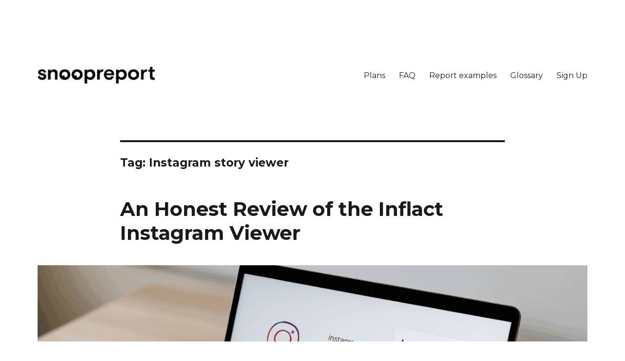

--- FILE ---
content_type: text/html; charset=UTF-8
request_url: https://blog.snoopreport.com/tag/instagram-story-viewer/
body_size: 15258
content:
<!DOCTYPE html>
<html lang="en-US" class="no-js">
<head>
	<meta charset="UTF-8">
	<meta name="viewport" content="width=device-width, initial-scale=1">
	<link rel="profile" href="http://gmpg.org/xfn/11">
		<script>(function(html){html.className = html.className.replace(/\bno-js\b/,'js')})(document.documentElement);</script>
<meta name='robots' content='noindex, follow' />
	<style>img:is([sizes="auto" i], [sizes^="auto," i]) { contain-intrinsic-size: 3000px 1500px }</style>
	
	<!-- This site is optimized with the Yoast SEO plugin v25.6 - https://yoast.com/wordpress/plugins/seo/ -->
	<title>Архивы Instagram story viewer - Instagram activity tracking news and statistics blog</title>
	<meta property="og:locale" content="en_US" />
	<meta property="og:type" content="article" />
	<meta property="og:title" content="Архивы Instagram story viewer - Instagram activity tracking news and statistics blog" />
	<meta property="og:url" content="https://blog.snoopreport.com/tag/instagram-story-viewer/" />
	<meta property="og:site_name" content="Instagram activity tracking news and statistics blog" />
	<meta name="twitter:card" content="summary_large_image" />
	<meta name="twitter:site" content="@snoopreport_com" />
	<script type="application/ld+json" class="yoast-schema-graph">{"@context":"https://schema.org","@graph":[{"@type":"CollectionPage","@id":"https://blog.snoopreport.com/tag/instagram-story-viewer/","url":"https://blog.snoopreport.com/tag/instagram-story-viewer/","name":"Архивы Instagram story viewer - Instagram activity tracking news and statistics blog","isPartOf":{"@id":"https://blog.snoopreport.com/#website"},"primaryImageOfPage":{"@id":"https://blog.snoopreport.com/tag/instagram-story-viewer/#primaryimage"},"image":{"@id":"https://blog.snoopreport.com/tag/instagram-story-viewer/#primaryimage"},"thumbnailUrl":"https://blog.snoopreport.com/wp-content/uploads/2025/12/header-1.png","breadcrumb":{"@id":"https://blog.snoopreport.com/tag/instagram-story-viewer/#breadcrumb"},"inLanguage":"en-US"},{"@type":"ImageObject","inLanguage":"en-US","@id":"https://blog.snoopreport.com/tag/instagram-story-viewer/#primaryimage","url":"https://blog.snoopreport.com/wp-content/uploads/2025/12/header-1.png","contentUrl":"https://blog.snoopreport.com/wp-content/uploads/2025/12/header-1.png","width":1536,"height":1024,"caption":"Understand your followers using Instagram viewer tools"},{"@type":"BreadcrumbList","@id":"https://blog.snoopreport.com/tag/instagram-story-viewer/#breadcrumb","itemListElement":[{"@type":"ListItem","position":1,"name":"Главная страница","item":"https://blog.snoopreport.com/"},{"@type":"ListItem","position":2,"name":"Instagram story viewer"}]},{"@type":"WebSite","@id":"https://blog.snoopreport.com/#website","url":"https://blog.snoopreport.com/","name":"Instagram activity tracking news and statistics blog","description":"See What Anyone Likes on Instagram in 2025 with Snoopreport, get valuable insights","publisher":{"@id":"https://blog.snoopreport.com/#organization"},"potentialAction":[{"@type":"SearchAction","target":{"@type":"EntryPoint","urlTemplate":"https://blog.snoopreport.com/?s={search_term_string}"},"query-input":{"@type":"PropertyValueSpecification","valueRequired":true,"valueName":"search_term_string"}}],"inLanguage":"en-US"},{"@type":"Organization","@id":"https://blog.snoopreport.com/#organization","name":"Snoop Report","url":"https://blog.snoopreport.com/","logo":{"@type":"ImageObject","inLanguage":"en-US","@id":"https://blog.snoopreport.com/#/schema/logo/image/","url":"https://blog.snoopreport.com/wp-content/uploads/2017/08/cropped-logo.png","contentUrl":"https://blog.snoopreport.com/wp-content/uploads/2017/08/cropped-logo.png","width":240,"height":34,"caption":"Snoop Report"},"image":{"@id":"https://blog.snoopreport.com/#/schema/logo/image/"},"sameAs":["https://www.facebook.com/snoopreport/","https://x.com/snoopreport_com"]}]}</script>
	<!-- / Yoast SEO plugin. -->


<link rel='dns-prefetch' href='//fonts.googleapis.com' />
<link rel="alternate" type="application/rss+xml" title="Instagram activity tracking news and statistics blog &raquo; Feed" href="https://blog.snoopreport.com/feed/" />
<link rel="alternate" type="application/rss+xml" title="Instagram activity tracking news and statistics blog &raquo; Comments Feed" href="https://blog.snoopreport.com/comments/feed/" />
<link rel="alternate" type="application/rss+xml" title="Instagram activity tracking news and statistics blog &raquo; Instagram story viewer Tag Feed" href="https://blog.snoopreport.com/tag/instagram-story-viewer/feed/" />
<script type="text/javascript">
/* <![CDATA[ */
window._wpemojiSettings = {"baseUrl":"https:\/\/s.w.org\/images\/core\/emoji\/16.0.1\/72x72\/","ext":".png","svgUrl":"https:\/\/s.w.org\/images\/core\/emoji\/16.0.1\/svg\/","svgExt":".svg","source":{"concatemoji":"https:\/\/blog.snoopreport.com\/wp-includes\/js\/wp-emoji-release.min.js?ver=6.8.3"}};
/*! This file is auto-generated */
!function(s,n){var o,i,e;function c(e){try{var t={supportTests:e,timestamp:(new Date).valueOf()};sessionStorage.setItem(o,JSON.stringify(t))}catch(e){}}function p(e,t,n){e.clearRect(0,0,e.canvas.width,e.canvas.height),e.fillText(t,0,0);var t=new Uint32Array(e.getImageData(0,0,e.canvas.width,e.canvas.height).data),a=(e.clearRect(0,0,e.canvas.width,e.canvas.height),e.fillText(n,0,0),new Uint32Array(e.getImageData(0,0,e.canvas.width,e.canvas.height).data));return t.every(function(e,t){return e===a[t]})}function u(e,t){e.clearRect(0,0,e.canvas.width,e.canvas.height),e.fillText(t,0,0);for(var n=e.getImageData(16,16,1,1),a=0;a<n.data.length;a++)if(0!==n.data[a])return!1;return!0}function f(e,t,n,a){switch(t){case"flag":return n(e,"\ud83c\udff3\ufe0f\u200d\u26a7\ufe0f","\ud83c\udff3\ufe0f\u200b\u26a7\ufe0f")?!1:!n(e,"\ud83c\udde8\ud83c\uddf6","\ud83c\udde8\u200b\ud83c\uddf6")&&!n(e,"\ud83c\udff4\udb40\udc67\udb40\udc62\udb40\udc65\udb40\udc6e\udb40\udc67\udb40\udc7f","\ud83c\udff4\u200b\udb40\udc67\u200b\udb40\udc62\u200b\udb40\udc65\u200b\udb40\udc6e\u200b\udb40\udc67\u200b\udb40\udc7f");case"emoji":return!a(e,"\ud83e\udedf")}return!1}function g(e,t,n,a){var r="undefined"!=typeof WorkerGlobalScope&&self instanceof WorkerGlobalScope?new OffscreenCanvas(300,150):s.createElement("canvas"),o=r.getContext("2d",{willReadFrequently:!0}),i=(o.textBaseline="top",o.font="600 32px Arial",{});return e.forEach(function(e){i[e]=t(o,e,n,a)}),i}function t(e){var t=s.createElement("script");t.src=e,t.defer=!0,s.head.appendChild(t)}"undefined"!=typeof Promise&&(o="wpEmojiSettingsSupports",i=["flag","emoji"],n.supports={everything:!0,everythingExceptFlag:!0},e=new Promise(function(e){s.addEventListener("DOMContentLoaded",e,{once:!0})}),new Promise(function(t){var n=function(){try{var e=JSON.parse(sessionStorage.getItem(o));if("object"==typeof e&&"number"==typeof e.timestamp&&(new Date).valueOf()<e.timestamp+604800&&"object"==typeof e.supportTests)return e.supportTests}catch(e){}return null}();if(!n){if("undefined"!=typeof Worker&&"undefined"!=typeof OffscreenCanvas&&"undefined"!=typeof URL&&URL.createObjectURL&&"undefined"!=typeof Blob)try{var e="postMessage("+g.toString()+"("+[JSON.stringify(i),f.toString(),p.toString(),u.toString()].join(",")+"));",a=new Blob([e],{type:"text/javascript"}),r=new Worker(URL.createObjectURL(a),{name:"wpTestEmojiSupports"});return void(r.onmessage=function(e){c(n=e.data),r.terminate(),t(n)})}catch(e){}c(n=g(i,f,p,u))}t(n)}).then(function(e){for(var t in e)n.supports[t]=e[t],n.supports.everything=n.supports.everything&&n.supports[t],"flag"!==t&&(n.supports.everythingExceptFlag=n.supports.everythingExceptFlag&&n.supports[t]);n.supports.everythingExceptFlag=n.supports.everythingExceptFlag&&!n.supports.flag,n.DOMReady=!1,n.readyCallback=function(){n.DOMReady=!0}}).then(function(){return e}).then(function(){var e;n.supports.everything||(n.readyCallback(),(e=n.source||{}).concatemoji?t(e.concatemoji):e.wpemoji&&e.twemoji&&(t(e.twemoji),t(e.wpemoji)))}))}((window,document),window._wpemojiSettings);
/* ]]> */
</script>
<link rel='stylesheet' id='all-css-e69a2f23998182bbed2acba01c79a2e3' href='https://blog.snoopreport.com/wp-content/boost-cache/static/b1939ddf0b.min.css' type='text/css' media='all' />
<style id='wp-emoji-styles-inline-css'>

	img.wp-smiley, img.emoji {
		display: inline !important;
		border: none !important;
		box-shadow: none !important;
		height: 1em !important;
		width: 1em !important;
		margin: 0 0.07em !important;
		vertical-align: -0.1em !important;
		background: none !important;
		padding: 0 !important;
	}
</style>
<style id='classic-theme-styles-inline-css'>
/*! This file is auto-generated */
.wp-block-button__link{color:#fff;background-color:#32373c;border-radius:9999px;box-shadow:none;text-decoration:none;padding:calc(.667em + 2px) calc(1.333em + 2px);font-size:1.125em}.wp-block-file__button{background:#32373c;color:#fff;text-decoration:none}
</style>
<style id='global-styles-inline-css'>
:root{--wp--preset--aspect-ratio--square: 1;--wp--preset--aspect-ratio--4-3: 4/3;--wp--preset--aspect-ratio--3-4: 3/4;--wp--preset--aspect-ratio--3-2: 3/2;--wp--preset--aspect-ratio--2-3: 2/3;--wp--preset--aspect-ratio--16-9: 16/9;--wp--preset--aspect-ratio--9-16: 9/16;--wp--preset--color--black: #000000;--wp--preset--color--cyan-bluish-gray: #abb8c3;--wp--preset--color--white: #ffffff;--wp--preset--color--pale-pink: #f78da7;--wp--preset--color--vivid-red: #cf2e2e;--wp--preset--color--luminous-vivid-orange: #ff6900;--wp--preset--color--luminous-vivid-amber: #fcb900;--wp--preset--color--light-green-cyan: #7bdcb5;--wp--preset--color--vivid-green-cyan: #00d084;--wp--preset--color--pale-cyan-blue: #8ed1fc;--wp--preset--color--vivid-cyan-blue: #0693e3;--wp--preset--color--vivid-purple: #9b51e0;--wp--preset--gradient--vivid-cyan-blue-to-vivid-purple: linear-gradient(135deg,rgba(6,147,227,1) 0%,rgb(155,81,224) 100%);--wp--preset--gradient--light-green-cyan-to-vivid-green-cyan: linear-gradient(135deg,rgb(122,220,180) 0%,rgb(0,208,130) 100%);--wp--preset--gradient--luminous-vivid-amber-to-luminous-vivid-orange: linear-gradient(135deg,rgba(252,185,0,1) 0%,rgba(255,105,0,1) 100%);--wp--preset--gradient--luminous-vivid-orange-to-vivid-red: linear-gradient(135deg,rgba(255,105,0,1) 0%,rgb(207,46,46) 100%);--wp--preset--gradient--very-light-gray-to-cyan-bluish-gray: linear-gradient(135deg,rgb(238,238,238) 0%,rgb(169,184,195) 100%);--wp--preset--gradient--cool-to-warm-spectrum: linear-gradient(135deg,rgb(74,234,220) 0%,rgb(151,120,209) 20%,rgb(207,42,186) 40%,rgb(238,44,130) 60%,rgb(251,105,98) 80%,rgb(254,248,76) 100%);--wp--preset--gradient--blush-light-purple: linear-gradient(135deg,rgb(255,206,236) 0%,rgb(152,150,240) 100%);--wp--preset--gradient--blush-bordeaux: linear-gradient(135deg,rgb(254,205,165) 0%,rgb(254,45,45) 50%,rgb(107,0,62) 100%);--wp--preset--gradient--luminous-dusk: linear-gradient(135deg,rgb(255,203,112) 0%,rgb(199,81,192) 50%,rgb(65,88,208) 100%);--wp--preset--gradient--pale-ocean: linear-gradient(135deg,rgb(255,245,203) 0%,rgb(182,227,212) 50%,rgb(51,167,181) 100%);--wp--preset--gradient--electric-grass: linear-gradient(135deg,rgb(202,248,128) 0%,rgb(113,206,126) 100%);--wp--preset--gradient--midnight: linear-gradient(135deg,rgb(2,3,129) 0%,rgb(40,116,252) 100%);--wp--preset--font-size--small: 13px;--wp--preset--font-size--medium: 20px;--wp--preset--font-size--large: 36px;--wp--preset--font-size--x-large: 42px;--wp--preset--spacing--20: 0.44rem;--wp--preset--spacing--30: 0.67rem;--wp--preset--spacing--40: 1rem;--wp--preset--spacing--50: 1.5rem;--wp--preset--spacing--60: 2.25rem;--wp--preset--spacing--70: 3.38rem;--wp--preset--spacing--80: 5.06rem;--wp--preset--shadow--natural: 6px 6px 9px rgba(0, 0, 0, 0.2);--wp--preset--shadow--deep: 12px 12px 50px rgba(0, 0, 0, 0.4);--wp--preset--shadow--sharp: 6px 6px 0px rgba(0, 0, 0, 0.2);--wp--preset--shadow--outlined: 6px 6px 0px -3px rgba(255, 255, 255, 1), 6px 6px rgba(0, 0, 0, 1);--wp--preset--shadow--crisp: 6px 6px 0px rgba(0, 0, 0, 1);}:where(.is-layout-flex){gap: 0.5em;}:where(.is-layout-grid){gap: 0.5em;}body .is-layout-flex{display: flex;}.is-layout-flex{flex-wrap: wrap;align-items: center;}.is-layout-flex > :is(*, div){margin: 0;}body .is-layout-grid{display: grid;}.is-layout-grid > :is(*, div){margin: 0;}:where(.wp-block-columns.is-layout-flex){gap: 2em;}:where(.wp-block-columns.is-layout-grid){gap: 2em;}:where(.wp-block-post-template.is-layout-flex){gap: 1.25em;}:where(.wp-block-post-template.is-layout-grid){gap: 1.25em;}.has-black-color{color: var(--wp--preset--color--black) !important;}.has-cyan-bluish-gray-color{color: var(--wp--preset--color--cyan-bluish-gray) !important;}.has-white-color{color: var(--wp--preset--color--white) !important;}.has-pale-pink-color{color: var(--wp--preset--color--pale-pink) !important;}.has-vivid-red-color{color: var(--wp--preset--color--vivid-red) !important;}.has-luminous-vivid-orange-color{color: var(--wp--preset--color--luminous-vivid-orange) !important;}.has-luminous-vivid-amber-color{color: var(--wp--preset--color--luminous-vivid-amber) !important;}.has-light-green-cyan-color{color: var(--wp--preset--color--light-green-cyan) !important;}.has-vivid-green-cyan-color{color: var(--wp--preset--color--vivid-green-cyan) !important;}.has-pale-cyan-blue-color{color: var(--wp--preset--color--pale-cyan-blue) !important;}.has-vivid-cyan-blue-color{color: var(--wp--preset--color--vivid-cyan-blue) !important;}.has-vivid-purple-color{color: var(--wp--preset--color--vivid-purple) !important;}.has-black-background-color{background-color: var(--wp--preset--color--black) !important;}.has-cyan-bluish-gray-background-color{background-color: var(--wp--preset--color--cyan-bluish-gray) !important;}.has-white-background-color{background-color: var(--wp--preset--color--white) !important;}.has-pale-pink-background-color{background-color: var(--wp--preset--color--pale-pink) !important;}.has-vivid-red-background-color{background-color: var(--wp--preset--color--vivid-red) !important;}.has-luminous-vivid-orange-background-color{background-color: var(--wp--preset--color--luminous-vivid-orange) !important;}.has-luminous-vivid-amber-background-color{background-color: var(--wp--preset--color--luminous-vivid-amber) !important;}.has-light-green-cyan-background-color{background-color: var(--wp--preset--color--light-green-cyan) !important;}.has-vivid-green-cyan-background-color{background-color: var(--wp--preset--color--vivid-green-cyan) !important;}.has-pale-cyan-blue-background-color{background-color: var(--wp--preset--color--pale-cyan-blue) !important;}.has-vivid-cyan-blue-background-color{background-color: var(--wp--preset--color--vivid-cyan-blue) !important;}.has-vivid-purple-background-color{background-color: var(--wp--preset--color--vivid-purple) !important;}.has-black-border-color{border-color: var(--wp--preset--color--black) !important;}.has-cyan-bluish-gray-border-color{border-color: var(--wp--preset--color--cyan-bluish-gray) !important;}.has-white-border-color{border-color: var(--wp--preset--color--white) !important;}.has-pale-pink-border-color{border-color: var(--wp--preset--color--pale-pink) !important;}.has-vivid-red-border-color{border-color: var(--wp--preset--color--vivid-red) !important;}.has-luminous-vivid-orange-border-color{border-color: var(--wp--preset--color--luminous-vivid-orange) !important;}.has-luminous-vivid-amber-border-color{border-color: var(--wp--preset--color--luminous-vivid-amber) !important;}.has-light-green-cyan-border-color{border-color: var(--wp--preset--color--light-green-cyan) !important;}.has-vivid-green-cyan-border-color{border-color: var(--wp--preset--color--vivid-green-cyan) !important;}.has-pale-cyan-blue-border-color{border-color: var(--wp--preset--color--pale-cyan-blue) !important;}.has-vivid-cyan-blue-border-color{border-color: var(--wp--preset--color--vivid-cyan-blue) !important;}.has-vivid-purple-border-color{border-color: var(--wp--preset--color--vivid-purple) !important;}.has-vivid-cyan-blue-to-vivid-purple-gradient-background{background: var(--wp--preset--gradient--vivid-cyan-blue-to-vivid-purple) !important;}.has-light-green-cyan-to-vivid-green-cyan-gradient-background{background: var(--wp--preset--gradient--light-green-cyan-to-vivid-green-cyan) !important;}.has-luminous-vivid-amber-to-luminous-vivid-orange-gradient-background{background: var(--wp--preset--gradient--luminous-vivid-amber-to-luminous-vivid-orange) !important;}.has-luminous-vivid-orange-to-vivid-red-gradient-background{background: var(--wp--preset--gradient--luminous-vivid-orange-to-vivid-red) !important;}.has-very-light-gray-to-cyan-bluish-gray-gradient-background{background: var(--wp--preset--gradient--very-light-gray-to-cyan-bluish-gray) !important;}.has-cool-to-warm-spectrum-gradient-background{background: var(--wp--preset--gradient--cool-to-warm-spectrum) !important;}.has-blush-light-purple-gradient-background{background: var(--wp--preset--gradient--blush-light-purple) !important;}.has-blush-bordeaux-gradient-background{background: var(--wp--preset--gradient--blush-bordeaux) !important;}.has-luminous-dusk-gradient-background{background: var(--wp--preset--gradient--luminous-dusk) !important;}.has-pale-ocean-gradient-background{background: var(--wp--preset--gradient--pale-ocean) !important;}.has-electric-grass-gradient-background{background: var(--wp--preset--gradient--electric-grass) !important;}.has-midnight-gradient-background{background: var(--wp--preset--gradient--midnight) !important;}.has-small-font-size{font-size: var(--wp--preset--font-size--small) !important;}.has-medium-font-size{font-size: var(--wp--preset--font-size--medium) !important;}.has-large-font-size{font-size: var(--wp--preset--font-size--large) !important;}.has-x-large-font-size{font-size: var(--wp--preset--font-size--x-large) !important;}
:where(.wp-block-post-template.is-layout-flex){gap: 1.25em;}:where(.wp-block-post-template.is-layout-grid){gap: 1.25em;}
:where(.wp-block-columns.is-layout-flex){gap: 2em;}:where(.wp-block-columns.is-layout-grid){gap: 2em;}
:root :where(.wp-block-pullquote){font-size: 1.5em;line-height: 1.6;}
</style>
<link rel='stylesheet' id='twentysixteen-fonts-css' href='https://fonts.googleapis.com/css?family=Merriweather%3A400%2C700%2C900%2C400italic%2C700italic%2C900italic%7CMontserrat%3A400%2C700%7CInconsolata%3A400&#038;subset=latin%2Clatin-ext' media='all' />
<!--[if lt IE 10]>
<link rel='stylesheet' id='twentysixteen-ie-css' href='https://blog.snoopreport.com/wp-content/themes/twentysixteen/css/ie.css?ver=20160816' media='all' />
<![endif]-->
<!--[if lt IE 9]>
<link rel='stylesheet' id='twentysixteen-ie8-css' href='https://blog.snoopreport.com/wp-content/themes/twentysixteen/css/ie8.css?ver=20160816' media='all' />
<![endif]-->
<!--[if lt IE 8]>
<link rel='stylesheet' id='twentysixteen-ie7-css' href='https://blog.snoopreport.com/wp-content/themes/twentysixteen/css/ie7.css?ver=20160816' media='all' />
<![endif]-->
<script type='text/javascript' src='https://blog.snoopreport.com/wp-content/themes/twentysixteen/js/html5.js?m=1627380586'></script>
<script type="text/javascript" src="https://blog.snoopreport.com/wp-includes/js/jquery/jquery.min.js?ver=3.7.1" id="jquery-core-js"></script>
<script type='text/javascript' src='https://blog.snoopreport.com/wp-includes/js/jquery/jquery-migrate.min.js?m=1743004753'></script>
<link rel="https://api.w.org/" href="https://blog.snoopreport.com/wp-json/" /><link rel="alternate" title="JSON" type="application/json" href="https://blog.snoopreport.com/wp-json/wp/v2/tags/26" /><link rel="EditURI" type="application/rsd+xml" title="RSD" href="https://blog.snoopreport.com/xmlrpc.php?rsd" />
<meta name="generator" content="WordPress 6.8.3" />
<style>/* CSS added by WP Meta and Date Remover*/.entry-meta {display:none !important;}
	.home .entry-meta { display: none; }
	.entry-footer {display:none !important;}
	.home .entry-footer { display: none; }</style>		<style type="text/css" id="twentysixteen-header-css">
		.site-branding {
			margin: 0 auto 0 0;
		}

		.site-branding .site-title,
		.site-description {
			clip: rect(1px, 1px, 1px, 1px);
			position: absolute;
		}
		</style>
		<style type="text/css" id="custom-background-css">
body.custom-background { background-color: #ffffff; }
</style>
	<link rel="icon" href="https://blog.snoopreport.com/wp-content/uploads/2017/08/cropped-cropped-cropped-android-chrome-144x144-1-32x32.png" sizes="32x32" />
<link rel="icon" href="https://blog.snoopreport.com/wp-content/uploads/2017/08/cropped-cropped-cropped-android-chrome-144x144-1-192x192.png" sizes="192x192" />
<link rel="apple-touch-icon" href="https://blog.snoopreport.com/wp-content/uploads/2017/08/cropped-cropped-cropped-android-chrome-144x144-1-180x180.png" />
<meta name="msapplication-TileImage" content="https://blog.snoopreport.com/wp-content/uploads/2017/08/cropped-cropped-cropped-android-chrome-144x144-1-270x270.png" />
</head>

<body class="archive tag tag-instagram-story-viewer tag-26 custom-background wp-custom-logo wp-theme-twentysixteen group-blog no-sidebar hfeed">
<div id="page" class="site">
	<div class="site-inner">
		<a class="skip-link screen-reader-text" href="#content">Skip to content</a>

		<header id="masthead" class="site-header" role="banner">
			<div class="site-header-main">
				<div class="site-branding">
					<a href="https://blog.snoopreport.com/" class="custom-logo-link" rel="home"><img width="240" height="34" src="https://blog.snoopreport.com/wp-content/uploads/2017/08/cropped-logo.png" class="custom-logo" alt="Snoopreport logo" decoding="async" /></a>
											<p class="site-title"><a href="https://blog.snoopreport.com/" rel="home">Instagram activity tracking news and statistics blog</a></p>
											<p class="site-description">See What Anyone Likes on Instagram in 2025 with Snoopreport, get valuable insights</p>
									</div><!-- .site-branding -->

									<button id="menu-toggle" class="menu-toggle">Menu</button>

					<div id="site-header-menu" class="site-header-menu">
													<nav id="site-navigation" class="main-navigation" role="navigation" aria-label="Primary Menu">
								<div class="menu-en-menu-container"><ul id="menu-en-menu" class="primary-menu"><li id="menu-item-139" class="menu-item menu-item-type-custom menu-item-object-custom menu-item-139"><a href="https://snoopreport.com/en/instagram-monitoring-price">Plans</a></li>
<li id="menu-item-140" class="menu-item menu-item-type-custom menu-item-object-custom menu-item-140"><a href="https://snoopreport.com/en/instagram-tracking-faq">FAQ</a></li>
<li id="menu-item-141" class="menu-item menu-item-type-custom menu-item-object-custom menu-item-141"><a href="https://snoopreport.com/en/instagram-tracking-example">Report examples</a></li>
<li id="menu-item-1684" class="menu-item menu-item-type-custom menu-item-object-custom menu-item-1684"><a href="https://snoopreport.com/glossary/">Glossary</a></li>
<li id="menu-item-142" class="menu-item menu-item-type-custom menu-item-object-custom menu-item-142"><a href="https://app.snoopreport.com/en/auth/signup">Sign Up</a></li>
</ul></div>							</nav><!-- .main-navigation -->
						
											</div><!-- .site-header-menu -->
							</div><!-- .site-header-main -->

					</header><!-- .site-header -->

		<div id="content" class="site-content">

	<div id="primary" class="content-area">
		<main id="main" class="site-main" role="main">

		
			<header class="page-header">
				<h1 class="page-title">Tag: <span>Instagram story viewer</span></h1>			</header><!-- .page-header -->

			
<article id="post-2139" class="post-2139 post type-post status-publish format-standard has-post-thumbnail hentry category-1 tag-ig-story-viewer tag-inflact tag-instagram-activity-tracker tag-instagram-story-viewer">
	<header class="entry-header">
		
		<h2 class="entry-title"><a href="https://blog.snoopreport.com/instagram-viewer/" rel="bookmark">An Honest Review of the Inflact Instagram Viewer</a></h2>	</header><!-- .entry-header -->

	
	
	<a class="post-thumbnail" href="https://blog.snoopreport.com/instagram-viewer/" aria-hidden="true">
		<img width="1200" height="800" src="https://blog.snoopreport.com/wp-content/uploads/2025/12/header-1-1200x800.png" class="attachment-post-thumbnail size-post-thumbnail wp-post-image" alt="An Honest Review of the Inflact Instagram Viewer" decoding="async" fetchpriority="high" srcset="https://blog.snoopreport.com/wp-content/uploads/2025/12/header-1-1200x800.png 1200w, https://blog.snoopreport.com/wp-content/uploads/2025/12/header-1-300x200.png 300w, https://blog.snoopreport.com/wp-content/uploads/2025/12/header-1-1024x683.png 1024w, https://blog.snoopreport.com/wp-content/uploads/2025/12/header-1-768x512.png 768w, https://blog.snoopreport.com/wp-content/uploads/2025/12/header-1.png 1536w" sizes="(max-width: 709px) 85vw, (max-width: 909px) 67vw, (max-width: 1362px) 88vw, 1200px" />	</a>

	
	<div class="entry-content">
		<h2 class="wp-block-heading"><strong>Introduction</strong></h2>



<p>With so many tools available for exploring and understanding Instagram content, users often look for a platform that feels simple, reliable and safe. Inflact is one of the best known services in this space, especially for people who want an efficient <a class="glossaryLink" aria-describedby="tt" data-cmtooltip="&lt;div class=glossaryItemTitle&gt;Instagram Viewer&lt;/div&gt;&lt;div class=glossaryItemBody&gt;&amp;lt;!-- wp:paragraph --&amp;gt;If you&amp;#039;re an Instagram user, you know that the platform is a great way to connect with friends, family, and businesses and to share your thoughts, photos, and videos with a global audience. But with over 1 billion monthly active users, it can take a lot of work to keep up with everything happening on Instagram. That&amp;#039;s where Instagram viewers come in!&amp;lt;br/&amp;gt;&amp;lt;!-- /wp:paragraph --&amp;gt;&amp;lt;!-- wp:heading --&amp;gt;Features of Instagram Viewer&amp;lt;!-- /wp:heading --&amp;gt;&amp;lt;!-- wp:paragraph --&amp;gt;Instagram viewer tools offer a range of features that can be useful for personal, professional, and marketing purposes. Some of the most common features include the following:&amp;lt;br/&amp;gt;&amp;lt;!-- /wp:paragraph --&amp;gt;&amp;lt;!-- wp:paragraph --&amp;gt;&amp;lt;strong&amp;gt;View and browse content: &amp;lt;/strong&amp;gt;With an Instagram viewer, you can easily browse through your feed and the feeds of other users and hashtags. You can view individual posts and profiles, and interact with content by liking, commenting, and sharing.&amp;lt;br/&amp;gt;&amp;lt;!-- /wp:paragraph --&amp;gt;&amp;lt;!-- wp:paragraph --&amp;gt;&amp;lt;strong&amp;gt;Schedule and publish posts: &amp;lt;/strong&amp;gt;Many Instagram viewer tools allow you to schedule and publish posts in advance, so you can plan your content ahead of time and keep your account active even when you&amp;#039;re busy. Some tools even allow you to collaborate with team members, so you can work together to create and publish content.&amp;lt;br/&amp;gt;&amp;lt;!-- /wp:paragraph --&amp;gt;&amp;lt;!-- wp:paragraph --&amp;gt;&amp;lt;strong&amp;gt;Track and analyze performance:&amp;lt;/strong&amp;gt; Instagram viewer tools can help you track and analyze your Instagram account&amp;#039;s performance. You can see how many followers you have, how many likes and comments your posts get, and what content performs best. It can help identify trends and make improvements to your account.&amp;lt;br/&amp;gt;&amp;lt;!-- /wp:paragraph --&amp;gt;&amp;lt;!-- wp:paragraph --&amp;gt;&amp;lt;strong&amp;gt;Engage with your audience:&amp;lt;/strong&amp;gt; Instagram viewer tools can also help you to engage with your audience by responding to comments and messages. Some devices even allow you to automate specific tasks, such as thanking new followers or sending personalized messages to potential customers.&amp;lt;br/&amp;gt;&amp;lt;!-- /wp:paragraph --&amp;gt;&amp;lt;!-- wp:paragraph --&amp;gt;&amp;lt;strong&amp;gt;Research and analyze competitors:&amp;lt;/strong&amp;gt; For businesses and marketers, Instagram viewer tools can be valuable for researching and analyzing competitors. You can see what types of content they&amp;#039;re posting, how their account performs, and which strategies work for them.&amp;lt;br/&amp;gt;&amp;lt;!-- /wp:paragraph --&amp;gt;&amp;lt;!-- wp:paragraph --&amp;gt;&amp;lt;strong&amp;gt;Create targeted marketing campaigns: &amp;lt;/strong&amp;gt;Instagram viewer tools can also help businesses to create targeted marketing campaigns. You can use the tools to identify potential customers, generate custom hashtags and branded content, and track the performance of your campaigns.&amp;lt;br/&amp;gt;&amp;lt;!-- /wp:paragraph --&amp;gt;&amp;lt;!-- wp:paragraph --&amp;gt;Overall, Instagram viewer tools offer a wide range of features that can be useful for anyone looking to view, manage, and analyze their Instagram account. Whether you&amp;#039;re a personal user, a business, or a marketer, an Instagram viewer can help you to get the most out of the platform and connect with your audience.&amp;lt;br/&amp;gt;&amp;lt;!-- /wp:paragraph --&amp;gt;&amp;lt;!-- wp:heading --&amp;gt;Types of the Instagram Viewer&amp;lt;!-- /wp:heading --&amp;gt;&amp;lt;!-- wp:heading {&amp;quot;level&amp;quot;:3} --&amp;gt;&amp;lt;strong&amp;gt;Instagram Profile Viewer:&amp;lt;/strong&amp;gt;&amp;lt;!-- /wp:heading --&amp;gt;&amp;lt;!-- wp:paragraph --&amp;gt;An&amp;lt;strong&amp;gt; &amp;lt;/strong&amp;gt;Instagram profile viewer is a tool that allows you to view and interact with the content and profile of any Instagram user. With an Instagram profile viewer&amp;lt;strong&amp;gt;,&amp;lt;/strong&amp;gt; you can see someone&amp;#039;s posts, followers, and likes and interact with their content by liking, commenting, and following.&amp;amp;nbsp;&amp;lt;br/&amp;gt;&amp;lt;!-- /wp:paragraph --&amp;gt;&amp;lt;!-- wp:paragraph --&amp;gt;For example, if you&amp;#039;re a personal user, you might use an Instagram profile viewer to keep up with your friends and family or to discover new accounts and content that interests you. If you&amp;#039;re a business or marketer, you might use it to research and analyze competitors or to identify and engage with potential customers.&amp;lt;br/&amp;gt;&amp;lt;!-- /wp:paragraph --&amp;gt;&amp;lt;!-- wp:heading {&amp;quot;level&amp;quot;:4} --&amp;gt;&amp;lt;strong&amp;gt;Features of the Instagram Profile Viewer&amp;lt;/strong&amp;gt;&amp;lt;!-- /wp:heading --&amp;gt;&amp;lt;!-- wp:list --&amp;gt;View posts: You can view the posts of any Instagram user with an Instagram profile viewer. It can include images, videos, and other types of content.&amp;lt;br/&amp;gt;&amp;lt;br/&amp;gt;&amp;lt;!-- /wp:list --&amp;gt;&amp;lt;!-- wp:list --&amp;gt;View followers:&amp;lt;strong&amp;gt; &amp;lt;/strong&amp;gt;You can see how many followers an Instagram user has and view their list of followers.&amp;lt;br/&amp;gt;&amp;lt;br/&amp;gt;&amp;lt;!-- /wp:list --&amp;gt;&amp;lt;!-- wp:list --&amp;gt;View likes: You can see how many likes an Instagram user&amp;#039;s posts have received and the list of users who have liked their posts.&amp;lt;br/&amp;gt;&amp;lt;br/&amp;gt;&amp;lt;!-- /wp:list --&amp;gt;&amp;lt;!-- wp:list --&amp;gt;Interact with content: You can like, comment, and follow other users with an &amp;lt;strong&amp;gt;Instagram profile viewer.&amp;lt;/strong&amp;gt;&amp;lt;br/&amp;gt;&amp;lt;br/&amp;gt;&amp;lt;!-- /wp:list --&amp;gt;&amp;lt;!-- wp:list --&amp;gt;View and analyze performance: Some Instagram profile viewers allow you to view and analyze the performance of an Instagram account, such as how many followers and likes it has. Which types of content are performing the best?&amp;lt;br/&amp;gt;&amp;lt;br/&amp;gt;&amp;lt;!-- /wp:list --&amp;gt;&amp;lt;!-- wp:list --&amp;gt;Engage with your audience: You can use an Instagram profile viewer to respond to comments and messages and to engage with your audience.&amp;lt;br/&amp;gt;&amp;lt;br/&amp;gt;&amp;lt;!-- /wp:list --&amp;gt;&amp;lt;!-- wp:list --&amp;gt;Research and analyze competitors: Businesses and marketers can use an Instagram profile viewer to research and analyze the performance and content of their competitors.&amp;lt;br/&amp;gt;&amp;lt;br/&amp;gt;&amp;lt;!-- /wp:list --&amp;gt;&amp;lt;!-- wp:list --&amp;gt;Customizable interface: Some Instagram profile viewers offer a customizable interface, allowing you to tailor the tool to your specific needs and preferences.&amp;lt;br/&amp;gt;&amp;lt;br/&amp;gt;&amp;lt;!-- /wp:list --&amp;gt;&amp;lt;!-- wp:heading {&amp;quot;level&amp;quot;:3} --&amp;gt;&amp;lt;strong&amp;gt;Instagram Story Viewer&amp;lt;/strong&amp;gt;&amp;lt;!-- /wp:heading --&amp;gt;&amp;lt;!-- wp:paragraph --&amp;gt;Instagram story viewer is a tool that allows you to view and interact with the temporary content that users post to their &amp;quot;stories&amp;quot; on Instagram. With an Instagram story viewer, you can see someone&amp;#039;s stories and interact with them by responding with stickers, GIFs, and other interactive features.&amp;lt;br/&amp;gt;&amp;lt;!-- /wp:paragraph --&amp;gt;&amp;lt;!-- wp:heading {&amp;quot;level&amp;quot;:4} --&amp;gt;&amp;lt;strong&amp;gt;Features of the Instagram Story Viewer&amp;lt;/strong&amp;gt;&amp;lt;!-- /wp:heading --&amp;gt;&amp;lt;!-- wp:list --&amp;gt;View stories: You can view the temporary content that users post to their &amp;quot;stories&amp;quot; on Instagram with an Instagram story viewer. It can include images, videos, and other types of content.&amp;lt;br/&amp;gt;&amp;lt;br/&amp;gt;&amp;lt;!-- /wp:list --&amp;gt;&amp;lt;!-- wp:list --&amp;gt;Interact with stories: Using an Instagram story viewer, you can respond to stories with stickers, GIFs, and other interactive features.&amp;lt;br/&amp;gt;&amp;lt;br/&amp;gt;&amp;lt;!-- /wp:list --&amp;gt;&amp;lt;!-- wp:list --&amp;gt;View and analyze performance: Some Instagram story viewers allow you to view and analyze the performance of an Instagram account&amp;#039;s stories, such as how many views and replies they have received.&amp;lt;br/&amp;gt;&amp;lt;br/&amp;gt;&amp;lt;!-- /wp:list --&amp;gt;&amp;lt;!-- wp:list --&amp;gt;Engage with your audience: You can use an &amp;lt;strong&amp;gt;Instagram story viewer &amp;lt;/strong&amp;gt;to engage with your audience by creating and publishing engaging content for your own stories.&amp;lt;br/&amp;gt;&amp;lt;br/&amp;gt;&amp;lt;!-- /wp:list --&amp;gt;&amp;lt;!-- wp:heading {&amp;quot;level&amp;quot;:3} --&amp;gt;&amp;lt;strong&amp;gt;Final Words&amp;lt;/strong&amp;gt;&amp;lt;!-- /wp:heading --&amp;gt;&amp;lt;!-- wp:paragraph --&amp;gt;Instagram Viewer is a tool that allows users to view and interact with content on the popular social media platform Instagram. Instagram viewer tools can be helpful for personal, professional, and marketing purposes, such as browsing and viewing content, managing and analyzing your account, and researching and analyzing competitors. Several different types of Instagram viewer tools are available, including an&amp;lt;strong&amp;gt; Instagram profile viewer&amp;lt;/strong&amp;gt;, &amp;lt;strong&amp;gt;Instagram story viewer&amp;lt;/strong&amp;gt;, Instagram hashtag viewer, etc.&amp;lt;br/&amp;gt;&amp;lt;!-- /wp:paragraph --&amp;gt;&amp;lt;!-- wp:image {&amp;quot;align&amp;quot;:&amp;quot;center&amp;quot;,&amp;quot;id&amp;quot;:1169,&amp;quot;sizeSlug&amp;quot;:&amp;quot;full&amp;quot;,&amp;quot;linkDestination&amp;quot;:&amp;quot;custom&amp;quot;} --&amp;gt;&amp;lt;figure class=&amp;quot;wp-block-image aligncenter size-full&amp;quot;&amp;gt;&amp;lt;/figure&amp;gt;&amp;lt;!-- /wp:image --&amp;gt;&lt;/div&gt;" href="https://blog.snoopreport.com/glossary/instagram-viewer/" data-gt-translate-attributes='[{"attribute":"data-cmtooltip", "format":"html"}]' tabindex="0" role="link">Instagram viewer</a>, a convenient way to check profiles anonymously, or a solution to download Instagram photos without complications. This review gives an honest and balanced look at what Inflact offers, where it performs well, and where it still has room to improve. The goal is to help general users evaluate whether Inflact is the right choice for browsing Instagram content more freely.</p>



<h2 class="wp-block-heading"><strong>What It Is</strong></h2>



<p>Inflact is an online tool designed for viewing and saving Instagram content without &#x2026; <a href="https://blog.snoopreport.com/instagram-viewer/" class="read-more">Read the rest </a></p>	</div><!-- .entry-content -->

	<footer class="entry-footer">
		<span class="byline"><span class="author vcard"><img alt='' src='https://secure.gravatar.com/avatar/3a7a0dbb53ad8ac9da4c75f85b566c46e37023538d9251012ac376389c744fbc?s=49&#038;d=mm&#038;r=g' srcset='https://secure.gravatar.com/avatar/3a7a0dbb53ad8ac9da4c75f85b566c46e37023538d9251012ac376389c744fbc?s=98&#038;d=mm&#038;r=g 2x' class='avatar avatar-49 photo' height='49' width='49' loading='lazy' decoding='async'/><span class="screen-reader-text">Author </span> <a class="url fn n" href="https://blog.snoopreport.com/author/andrea-mckinney/"></a></span></span><span class="posted-on"><span class="screen-reader-text">Posted on </span><a href="https://blog.snoopreport.com/instagram-viewer/" rel="bookmark"><time class="entry-date published" datetime=""></time><time class="updated" datetime=""></time></a></span><span class="tags-links"><span class="screen-reader-text">Tags </span><a href="https://blog.snoopreport.com/tag/ig-story-viewer/" rel="tag">ig story viewer</a>, <a href="https://blog.snoopreport.com/tag/inflact/" rel="tag">Inflact</a>, <a href="https://blog.snoopreport.com/tag/instagram-activity-tracker/" rel="tag">instagram activity tracker</a>, <a href="https://blog.snoopreport.com/tag/instagram-story-viewer/" rel="tag">Instagram story viewer</a></span>			</footer><!-- .entry-footer -->
</article><!-- #post-## -->

<article id="post-2105" class="post-2105 post type-post status-publish format-standard hentry category-1 tag-buy-ig-followers tag-instagram-activity-tracker tag-instagram-story-viewer tag-social-media-engagement tag-social-media-tools">
	<header class="entry-header">
		
		<h2 class="entry-title"><a href="https://blog.snoopreport.com/is-followspy-the-ultimate-instagram-activity-tracker-a-deep-dive/" rel="bookmark">Is FollowSpy the Ultimate Instagram Activity Tracker? A Deep Dive</a></h2>	</header><!-- .entry-header -->

	
	
	<div class="entry-content">
		<div class="wp-block-group is-vertical is-content-justification-center is-layout-flex wp-container-core-group-is-layout-4b2eccd6 wp-block-group-is-layout-flex"><div class="wp-block-image">
<figure class="aligncenter size-large"><img loading="lazy" decoding="async" width="1024" height="585" src="https://blog.snoopreport.com/wp-content/uploads/2025/11/photo_3_2025-11-28_21-25-34-1-1024x585.jpg" alt="" class="wp-image-2111" srcset="https://blog.snoopreport.com/wp-content/uploads/2025/11/photo_3_2025-11-28_21-25-34-1-1024x585.jpg 1024w, https://blog.snoopreport.com/wp-content/uploads/2025/11/photo_3_2025-11-28_21-25-34-1-300x171.jpg 300w, https://blog.snoopreport.com/wp-content/uploads/2025/11/photo_3_2025-11-28_21-25-34-1-768x439.jpg 768w, https://blog.snoopreport.com/wp-content/uploads/2025/11/photo_3_2025-11-28_21-25-34-1-1200x685.jpg 1200w, https://blog.snoopreport.com/wp-content/uploads/2025/11/photo_3_2025-11-28_21-25-34-1.jpg 1280w" sizes="auto, (max-width: 709px) 85vw, (max-width: 909px) 67vw, (max-width: 1362px) 62vw, 840px"/></figure></div>


<p class="has-text-align-center"><em>Unlocking Instagram&#x2019;s Hidden Secret Activity with FollowSpy</em></p>
</div>



<p></p>



<p>In the high-stakes game of social media, knowledge isn&#x2019;t just power &#x2013; it&#x2019;s currency. Whether you are a digital marketer hunting for competitor intel, an influencer guarding your follower count, or just someone who wants to browse without leaving a digital footprint, you need the right tools in your arsenal such as Instagram activity tracker.</p>



<p>That&#x2019;s where FollowSpy enters the chat. This platform has been blowing up recently, promising to peel back the layers of Instagram&#x2019;s secretive algorithm. But does it live up to the hype? We tested it out to see if this is the game-changer your social strategy needs.</p>



<p>Here is our no-nonsense review of FollowSpy, covering its &#x201C;ghost mode&#x201D; capabilities, &#x2026; <a href="https://blog.snoopreport.com/is-followspy-the-ultimate-instagram-activity-tracker-a-deep-dive/" class="read-more">Read the rest </a></p>	</div><!-- .entry-content -->

	<footer class="entry-footer">
		<span class="byline"><span class="author vcard"><img alt='' src='https://secure.gravatar.com/avatar/3a7a0dbb53ad8ac9da4c75f85b566c46e37023538d9251012ac376389c744fbc?s=49&#038;d=mm&#038;r=g' srcset='https://secure.gravatar.com/avatar/3a7a0dbb53ad8ac9da4c75f85b566c46e37023538d9251012ac376389c744fbc?s=98&#038;d=mm&#038;r=g 2x' class='avatar avatar-49 photo' height='49' width='49' loading='lazy' decoding='async'/><span class="screen-reader-text">Author </span> <a class="url fn n" href="https://blog.snoopreport.com/author/andrea-mckinney/"></a></span></span><span class="posted-on"><span class="screen-reader-text">Posted on </span><a href="https://blog.snoopreport.com/is-followspy-the-ultimate-instagram-activity-tracker-a-deep-dive/" rel="bookmark"><time class="entry-date published" datetime=""></time><time class="updated" datetime=""></time></a></span><span class="tags-links"><span class="screen-reader-text">Tags </span><a href="https://blog.snoopreport.com/tag/buy-ig-followers/" rel="tag">buy ig followers</a>, <a href="https://blog.snoopreport.com/tag/instagram-activity-tracker/" rel="tag">instagram activity tracker</a>, <a href="https://blog.snoopreport.com/tag/instagram-story-viewer/" rel="tag">Instagram story viewer</a>, <a href="https://blog.snoopreport.com/tag/social-media-engagement/" rel="tag">social media engagement</a>, <a href="https://blog.snoopreport.com/tag/social-media-tools/" rel="tag">social media tools</a></span>			</footer><!-- .entry-footer -->
</article><!-- #post-## -->

<article id="post-2099" class="post-2099 post type-post status-publish format-standard has-post-thumbnail hentry category-1 tag-instagram-activity-tracker tag-instagram-story-viewer">
	<header class="entry-header">
		
		<h2 class="entry-title"><a href="https://blog.snoopreport.com/instagram-story-viewer/" rel="bookmark">Is Dolphin Radar the Best Instagram Story Viewer of 2025? Our Honest Review</a></h2>	</header><!-- .entry-header -->

	
	
	<a class="post-thumbnail" href="https://blog.snoopreport.com/instagram-story-viewer/" aria-hidden="true">
		<img width="1200" height="686" src="https://blog.snoopreport.com/wp-content/uploads/2025/11/dr-2-1.png" class="attachment-post-thumbnail size-post-thumbnail wp-post-image" alt="Is Dolphin Radar the Best Instagram Story Viewer of 2025? Our Honest Review" decoding="async" loading="lazy" srcset="https://blog.snoopreport.com/wp-content/uploads/2025/11/dr-2-1.png 1344w, https://blog.snoopreport.com/wp-content/uploads/2025/11/dr-2-1-300x171.png 300w, https://blog.snoopreport.com/wp-content/uploads/2025/11/dr-2-1-1024x585.png 1024w, https://blog.snoopreport.com/wp-content/uploads/2025/11/dr-2-1-768x439.png 768w" sizes="(max-width: 709px) 85vw, (max-width: 909px) 67vw, (max-width: 1362px) 88vw, 1200px" />	</a>

	
	<div class="entry-content">
		<p>In the competitive landscape of social media analytics, understanding engagement is key. Whether you are a brand manager trying to decipher competitor strategies or an individual curious about online trends, having the right tools is non-negotiable.</p>



<p>Dolphin Radar has positioned itself as a sophisticated dashboard for Instagram intelligence. Unlike basic counter apps, it offers historical data and deep analytics. In this review, we explore its capabilities, specifically its reputation as an Instagram story viewer and tracker, to see if it belongs in your digital toolkit.</p>



<figure class="wp-block-image size-large"><img loading="lazy" decoding="async" width="1024" height="585" src="https://blog.snoopreport.com/wp-content/uploads/2025/11/dr-1-1024x585.png" alt="" class="wp-image-2100" srcset="https://blog.snoopreport.com/wp-content/uploads/2025/11/dr-1-1024x585.png 1024w, https://blog.snoopreport.com/wp-content/uploads/2025/11/dr-1-300x171.png 300w, https://blog.snoopreport.com/wp-content/uploads/2025/11/dr-1-768x439.png 768w, https://blog.snoopreport.com/wp-content/uploads/2025/11/dr-1-1200x686.png 1200w, https://blog.snoopreport.com/wp-content/uploads/2025/11/dr-1.png 1344w" sizes="auto, (max-width: 709px) 85vw, (max-width: 909px) 67vw, (max-width: 1362px) 62vw, 840px"/></figure>



<p class="has-text-align-center"><em>Gain expert-level insights with Dolphin Radar&#x2019;s easy and smart interface.</em></p>



<p></p>



<h2 class="wp-block-heading"><strong>What is Dolphin Radar?</strong></h2>



<p>Dolphin Radar is a web-based analytics tool designed to track Instagram metrics that aren&#x2019;t visible to the naked eye. It scrapes &#x2026; <a href="https://blog.snoopreport.com/instagram-story-viewer/" class="read-more">Read the rest </a></p>	</div><!-- .entry-content -->

	<footer class="entry-footer">
		<span class="byline"><span class="author vcard"><img alt='' src='https://secure.gravatar.com/avatar/3a7a0dbb53ad8ac9da4c75f85b566c46e37023538d9251012ac376389c744fbc?s=49&#038;d=mm&#038;r=g' srcset='https://secure.gravatar.com/avatar/3a7a0dbb53ad8ac9da4c75f85b566c46e37023538d9251012ac376389c744fbc?s=98&#038;d=mm&#038;r=g 2x' class='avatar avatar-49 photo' height='49' width='49' loading='lazy' decoding='async'/><span class="screen-reader-text">Author </span> <a class="url fn n" href="https://blog.snoopreport.com/author/andrea-mckinney/"></a></span></span><span class="posted-on"><span class="screen-reader-text">Posted on </span><a href="https://blog.snoopreport.com/instagram-story-viewer/" rel="bookmark"><time class="entry-date published" datetime=""></time><time class="updated" datetime=""></time></a></span><span class="tags-links"><span class="screen-reader-text">Tags </span><a href="https://blog.snoopreport.com/tag/instagram-activity-tracker/" rel="tag">instagram activity tracker</a>, <a href="https://blog.snoopreport.com/tag/instagram-story-viewer/" rel="tag">Instagram story viewer</a></span>			</footer><!-- .entry-footer -->
</article><!-- #post-## -->

<article id="post-1774" class="post-1774 post type-post status-publish format-standard has-post-thumbnail hentry category-1 tag-get-instagram-followers tag-ig-story tag-instagram-spy tag-instagram-story-viewer tag-social-media-tips">
	<header class="entry-header">
		
		<h2 class="entry-title"><a href="https://blog.snoopreport.com/5-tips-for-making-engaging-instagram-stories/" rel="bookmark">5 Tips to Make Engaging Instagram Stories That Work</a></h2>	</header><!-- .entry-header -->

	
	
	<a class="post-thumbnail" href="https://blog.snoopreport.com/5-tips-for-making-engaging-instagram-stories/" aria-hidden="true">
		<img width="984" height="469" src="https://blog.snoopreport.com/wp-content/uploads/2023/05/125-984x469.png" class="attachment-post-thumbnail size-post-thumbnail wp-post-image" alt="5 Tips to Make Engaging Instagram Stories That Work" decoding="async" loading="lazy" srcset="https://blog.snoopreport.com/wp-content/uploads/2023/05/125-984x469.png 984w, https://blog.snoopreport.com/wp-content/uploads/2023/05/125-300x143.png 300w, https://blog.snoopreport.com/wp-content/uploads/2023/05/125-1024x488.png 1024w, https://blog.snoopreport.com/wp-content/uploads/2023/05/125-768x366.png 768w, https://blog.snoopreport.com/wp-content/uploads/2023/05/125-1536x733.png 1536w, https://blog.snoopreport.com/wp-content/uploads/2023/05/125.png 2000w" sizes="(max-width: 709px) 85vw, (max-width: 909px) 67vw, (max-width: 1362px) 88vw, 1200px" />	</a>

	
	<div class="entry-content">
		<p>In August 2016, Instagram rolled out a new feature that had widespread positive effects on Instagram usage. <a href="https://snoopreport.com/">Instagram Stories</a> became a new way to post to the &#x2018;gram without having to be picture-perfect and made posting stress-free and fun again.</p>



<p>Stories are a great place to post behind-the-scenes content, promote fresh deals, or even provide educational content. In addition to images, you can also post videos with great built-in effects. In this quick guide, you&#x2019;ll learn more about how IG Stories can help you grow your following.</p>


<div class="wp-block-image">
<figure class="aligncenter size-full"><img loading="lazy" decoding="async" width="577" height="353" src="https://blog.snoopreport.com/wp-content/uploads/2023/05/1.png" alt="" class="wp-image-1776" srcset="https://blog.snoopreport.com/wp-content/uploads/2023/05/1.png 577w, https://blog.snoopreport.com/wp-content/uploads/2023/05/1-300x184.png 300w" sizes="auto, (max-width: 577px) 85vw, 577px"/><figcaption>An online Instagram activity tracker that will allow you to make your content more engaging</figcaption></figure></div>


<ol class="wp-block-list" type="1"><li><a href="#1">What Are Instagram Stories</a></li><li><a href="#2">Why Are Instagram Stories Important?</a></li><li><a href="#3">Five Tips For Using Instagram Stories To Grow Your </a></li></ol>&#x2026; <a href="https://blog.snoopreport.com/5-tips-for-making-engaging-instagram-stories/" class="read-more">Read the rest </a>	</div><!-- .entry-content -->

	<footer class="entry-footer">
		<span class="byline"><span class="author vcard"><img alt='' src='https://secure.gravatar.com/avatar/9e926d76852cd70b8e4d3cd828cb0b37913fa85f6c7457570c0c2266fa11a239?s=49&#038;d=mm&#038;r=g' srcset='https://secure.gravatar.com/avatar/9e926d76852cd70b8e4d3cd828cb0b37913fa85f6c7457570c0c2266fa11a239?s=98&#038;d=mm&#038;r=g 2x' class='avatar avatar-49 photo' height='49' width='49' loading='lazy' decoding='async'/><span class="screen-reader-text">Author </span> <a class="url fn n" href="https://blog.snoopreport.com/author/shrick/"></a></span></span><span class="posted-on"><span class="screen-reader-text">Posted on </span><a href="https://blog.snoopreport.com/5-tips-for-making-engaging-instagram-stories/" rel="bookmark"><time class="entry-date published" datetime=""></time><time class="updated" datetime=""></time></a></span><span class="tags-links"><span class="screen-reader-text">Tags </span><a href="https://blog.snoopreport.com/tag/get-instagram-followers/" rel="tag">get instagram followers</a>, <a href="https://blog.snoopreport.com/tag/ig-story/" rel="tag">ig story</a>, <a href="https://blog.snoopreport.com/tag/instagram-spy/" rel="tag">instagram spy</a>, <a href="https://blog.snoopreport.com/tag/instagram-story-viewer/" rel="tag">Instagram story viewer</a>, <a href="https://blog.snoopreport.com/tag/social-media-tips/" rel="tag">social media tips</a></span>			</footer><!-- .entry-footer -->
</article><!-- #post-## -->

<article id="post-1758" class="post-1758 post type-post status-publish format-standard has-post-thumbnail hentry category-1 tag-downloader-for-instagram tag-get-instagram-followers tag-instagram-captions tag-instagram-stalker tag-instagram-story-viewer">
	<header class="entry-header">
		
		<h2 class="entry-title"><a href="https://blog.snoopreport.com/can-stalking-on-instagram-be-useful-top-4-unexpected-insights/" rel="bookmark">Can Stalking on Instagram Be Useful? 4 Insights</a></h2>	</header><!-- .entry-header -->

	
	
	<a class="post-thumbnail" href="https://blog.snoopreport.com/can-stalking-on-instagram-be-useful-top-4-unexpected-insights/" aria-hidden="true">
		<img width="732" height="549" src="https://blog.snoopreport.com/wp-content/uploads/2023/04/GRT-instagram-stalking-732x549-thumb.webp" class="attachment-post-thumbnail size-post-thumbnail wp-post-image" alt="Can Stalking on Instagram Be Useful? 4 Insights" decoding="async" loading="lazy" srcset="https://blog.snoopreport.com/wp-content/uploads/2023/04/GRT-instagram-stalking-732x549-thumb.webp 732w, https://blog.snoopreport.com/wp-content/uploads/2023/04/GRT-instagram-stalking-732x549-thumb-300x225.webp 300w" sizes="(max-width: 709px) 85vw, (max-width: 909px) 67vw, (max-width: 1362px) 88vw, 1200px" />	</a>

	
	<div class="entry-content">
		<p>Don&#x2019;t panic; we aren&#x2019;t talking about the harmful <a href="https://snoopreport.com/">Instagram stalking </a>that could put you in prison. Internet stalking is simply keeping tabs on what a person or group of people are doing on social media. This sort of research has both business and personal benefits, and today we&#x2019;ll talk about the positive aspects of tracking social media usage and habits. By the end of the article, you&#x2019;ll know exactly how Snoopreport works and why this data is essential.</p>


<div class="wp-block-image">
<figure class="aligncenter size-full"><img loading="lazy" decoding="async" width="822" height="543" src="https://blog.snoopreport.com/wp-content/uploads/2023/04/1-1.png" alt="" class="wp-image-1760" srcset="https://blog.snoopreport.com/wp-content/uploads/2023/04/1-1.png 822w, https://blog.snoopreport.com/wp-content/uploads/2023/04/1-1-300x198.png 300w, https://blog.snoopreport.com/wp-content/uploads/2023/04/1-1-768x507.png 768w" sizes="auto, (max-width: 709px) 85vw, (max-width: 909px) 67vw, (max-width: 984px) 61vw, (max-width: 1362px) 45vw, 600px"/><figcaption>Get closer to your favorite celebrities on Instagram by getting insights about their lifestyle</figcaption></figure></div>


<h3 class="wp-block-heading"><a></a>Table Of Contents:</h3>



<ol class="wp-block-list" type="1"><li><a href="#1">Top Reasons You Might Want To Stalk Someone On Instagram</a></li><li><a href="#2">Is Following Someone&#x2019;s Activity On Social Media Legal?</a></li><li><a href="#3">What Type Of Information Does Snoopreport Track?</a></li></ol>&#x2026; <a href="https://blog.snoopreport.com/can-stalking-on-instagram-be-useful-top-4-unexpected-insights/" class="read-more">Read the rest </a>	</div><!-- .entry-content -->

	<footer class="entry-footer">
		<span class="byline"><span class="author vcard"><img alt='' src='https://secure.gravatar.com/avatar/9e926d76852cd70b8e4d3cd828cb0b37913fa85f6c7457570c0c2266fa11a239?s=49&#038;d=mm&#038;r=g' srcset='https://secure.gravatar.com/avatar/9e926d76852cd70b8e4d3cd828cb0b37913fa85f6c7457570c0c2266fa11a239?s=98&#038;d=mm&#038;r=g 2x' class='avatar avatar-49 photo' height='49' width='49' loading='lazy' decoding='async'/><span class="screen-reader-text">Author </span> <a class="url fn n" href="https://blog.snoopreport.com/author/shrick/"></a></span></span><span class="posted-on"><span class="screen-reader-text">Posted on </span><a href="https://blog.snoopreport.com/can-stalking-on-instagram-be-useful-top-4-unexpected-insights/" rel="bookmark"><time class="entry-date published" datetime=""></time><time class="updated" datetime=""></time></a></span><span class="tags-links"><span class="screen-reader-text">Tags </span><a href="https://blog.snoopreport.com/tag/downloader-for-instagram/" rel="tag">downloader for instagram</a>, <a href="https://blog.snoopreport.com/tag/get-instagram-followers/" rel="tag">get instagram followers</a>, <a href="https://blog.snoopreport.com/tag/instagram-captions/" rel="tag">instagram captions</a>, <a href="https://blog.snoopreport.com/tag/instagram-stalker/" rel="tag">instagram stalker</a>, <a href="https://blog.snoopreport.com/tag/instagram-story-viewer/" rel="tag">Instagram story viewer</a></span>			</footer><!-- .entry-footer -->
</article><!-- #post-## -->

<article id="post-730" class="post-730 post type-post status-publish format-standard has-post-thumbnail hentry category-1 tag-ig-story tag-ig-story-viewer tag-igtools tag-instagram-hacks tag-instagram-story-viewer tag-instagram-viewer tag-view-insta-story">
	<header class="entry-header">
		
		<h2 class="entry-title"><a href="https://blog.snoopreport.com/how-to-use-instagram-story-viewer-tools-the-ultimate-guide/" rel="bookmark">The Ultimate Guide to Instagram Story Viewers</a></h2>	</header><!-- .entry-header -->

	
	
	<a class="post-thumbnail" href="https://blog.snoopreport.com/how-to-use-instagram-story-viewer-tools-the-ultimate-guide/" aria-hidden="true">
		<img width="984" height="657" src="https://blog.snoopreport.com/wp-content/uploads/2022/07/2-1-984x657.jpeg" class="attachment-post-thumbnail size-post-thumbnail wp-post-image" alt="The Ultimate Guide to Instagram Story Viewers" decoding="async" loading="lazy" srcset="https://blog.snoopreport.com/wp-content/uploads/2022/07/2-1-984x657.jpeg 984w, https://blog.snoopreport.com/wp-content/uploads/2022/07/2-1-300x200.jpeg 300w, https://blog.snoopreport.com/wp-content/uploads/2022/07/2-1-1024x684.jpeg 1024w, https://blog.snoopreport.com/wp-content/uploads/2022/07/2-1-768x513.jpeg 768w, https://blog.snoopreport.com/wp-content/uploads/2022/07/2-1-1536x1025.jpeg 1536w, https://blog.snoopreport.com/wp-content/uploads/2022/07/2-1.jpeg 1600w" sizes="(max-width: 709px) 85vw, (max-width: 909px) 67vw, (max-width: 1362px) 88vw, 1200px" />	</a>

	
	<div class="entry-content">
		<h5 class="wp-block-heading">How to Use Instagram Story Viewer Tools</h5>



<p>Instagram Stories can tell you a lot about a person &#x2014; what they&#x2019;ve been doing, what they&#x2019;re interested in, where they&#x2019;ve been spending their time, and so much more. When you see that multi-colored ring around someone&#x2019;s profile picture, you know there&#x2019;s something new to check out. But what if you don&#x2019;t want to choose between watching someone&#x2019;s Story and maintaining your privacy? That&#x2019;s where an Instagram viewer comes in handy. Learn all about these popular tools and how to use them in our expert guide.</p>


<div class="wp-block-image">
<figure class="aligncenter"><img decoding="async" src="https://blog.snoopreport.com/wp-content/uploads/2022/06/%D0%A0%D0%B8%D1%81%D1%83%D0%BD%D0%BE%D0%BA1.png" alt="" class="wp-image-812"/></figure></div>


<p>Snoopreport tool allows to go beyond anonymously viewing Instagram stories</p>



<p><strong>Table of Contents:</strong></p>



<ul class="wp-block-list"><li><a href="https://blog.snoopreport.com/#h1">What Are Instagram Story Viewer Tools?</a></li><li><a href="https://blog.snoopreport.com/#h2">How to Use Instagram Story Viewer Tools</a></li><li><a href="https://blog.snoopreport.com/#h3">Most </a></li></ul>&#x2026; <a href="https://blog.snoopreport.com/how-to-use-instagram-story-viewer-tools-the-ultimate-guide/" class="read-more">Read the rest </a>	</div><!-- .entry-content -->

	<footer class="entry-footer">
		<span class="byline"><span class="author vcard"><img alt='' src='https://secure.gravatar.com/avatar/a4af4354f27a3796d2e7b211271dcd815d2b8fba5b434f5451237e65f16ebbae?s=49&#038;d=mm&#038;r=g' srcset='https://secure.gravatar.com/avatar/a4af4354f27a3796d2e7b211271dcd815d2b8fba5b434f5451237e65f16ebbae?s=98&#038;d=mm&#038;r=g 2x' class='avatar avatar-49 photo' height='49' width='49' loading='lazy' decoding='async'/><span class="screen-reader-text">Author </span> <a class="url fn n" href="https://blog.snoopreport.com/author/admin_user/"></a></span></span><span class="posted-on"><span class="screen-reader-text">Posted on </span><a href="https://blog.snoopreport.com/how-to-use-instagram-story-viewer-tools-the-ultimate-guide/" rel="bookmark"><time class="entry-date published" datetime=""></time><time class="updated" datetime=""></time></a></span><span class="tags-links"><span class="screen-reader-text">Tags </span><a href="https://blog.snoopreport.com/tag/ig-story/" rel="tag">ig story</a>, <a href="https://blog.snoopreport.com/tag/ig-story-viewer/" rel="tag">ig story viewer</a>, <a href="https://blog.snoopreport.com/tag/igtools/" rel="tag">igtools</a>, <a href="https://blog.snoopreport.com/tag/instagram-hacks/" rel="tag">instagram hacks</a>, <a href="https://blog.snoopreport.com/tag/instagram-story-viewer/" rel="tag">Instagram story viewer</a>, <a href="https://blog.snoopreport.com/tag/instagram-viewer/" rel="tag">Instagram viewer</a>, <a href="https://blog.snoopreport.com/tag/view-insta-story/" rel="tag">view insta story</a></span>			</footer><!-- .entry-footer -->
</article><!-- #post-## -->

		</main><!-- .site-main -->
	</div><!-- .content-area -->



		</div><!-- .site-content -->

		<footer id="colophon" class="site-footer" role="contentinfo">
							<nav class="main-navigation" role="navigation" aria-label="Footer Primary Menu">
					<div class="menu-en-menu-container"><ul id="menu-en-menu-1" class="primary-menu"><li class="menu-item menu-item-type-custom menu-item-object-custom menu-item-139"><a href="https://snoopreport.com/en/instagram-monitoring-price">Plans</a></li>
<li class="menu-item menu-item-type-custom menu-item-object-custom menu-item-140"><a href="https://snoopreport.com/en/instagram-tracking-faq">FAQ</a></li>
<li class="menu-item menu-item-type-custom menu-item-object-custom menu-item-141"><a href="https://snoopreport.com/en/instagram-tracking-example">Report examples</a></li>
<li class="menu-item menu-item-type-custom menu-item-object-custom menu-item-1684"><a href="https://snoopreport.com/glossary/">Glossary</a></li>
<li class="menu-item menu-item-type-custom menu-item-object-custom menu-item-142"><a href="https://app.snoopreport.com/en/auth/signup">Sign Up</a></li>
</ul></div>				</nav><!-- .main-navigation -->
			
			
			<div class="site-info">
								<span class="site-title"><a href="https://blog.snoopreport.com/" rel="home">Instagram activity tracking news and statistics blog</a></span>
								<a href="https://wordpress.org/" class="imprint">
					Proudly powered by WordPress				</a>
			</div><!-- .site-info -->
		</footer><!-- .site-footer -->
	</div><!-- .site-inner -->
</div><!-- .site -->

<script type="speculationrules">
{"prefetch":[{"source":"document","where":{"and":[{"href_matches":"\/*"},{"not":{"href_matches":["\/wp-*.php","\/wp-admin\/*","\/wp-content\/uploads\/*","\/wp-content\/*","\/wp-content\/plugins\/*","\/wp-content\/themes\/twentysixteen\/*","\/*\\?(.+)"]}},{"not":{"selector_matches":"a[rel~=\"nofollow\"]"}},{"not":{"selector_matches":".no-prefetch, .no-prefetch a"}}]},"eagerness":"conservative"}]}
</script>
<link rel='stylesheet' id='all-css-fc76c8a413971b9d19fa297f03212a54' href='https://blog.snoopreport.com/wp-content/boost-cache/static/5c02167424.min.css' type='text/css' media='all' />
<style id='cmtooltip-inline-css'>
#tt {
				z-index: 1500;
		}

					#tt #ttcont div.glossaryItemTitle {
			color: #000000 !important;
			}
		
					#tt #ttcont div.glossaryItemTitle {
			background-color: #transparent !important;
			padding: 0 !important;
			margin: 0px !important;
			border-top: 10px solid transparent;
			border-bottom: 10px solid transparent;
			}
		
					#tt #ttcont div.glossaryItemTitle {
			font-size: 13px !important;
			}
		
		#tt #ttcont div.glossaryItemBody {
		padding: 0;
					font-size: 13px;
				}
		#tt #ttcont .mobile-link{
					font-size: 13px;
				}

		.mobile-link a.glossaryLink {
		color: #fff !important;
		}
		.mobile-link:before{content: "Term link:  "}

		
		
		.tiles ul.glossaryList li {
		min-width: 85px !important;
		width:85px !important;
		}
		.tiles ul.glossaryList span { min-width:85px; width:85px;  }
		.cm-glossary.tiles.big ul.glossaryList a { min-width:179px; width:179px }
		.cm-glossary.tiles.big ul.glossaryList span { min-width:179px; width:179px; }

				span.glossaryLink, a.glossaryLink {
		border-bottom: dotted 1px #000000;					color: #000000 !important;
				}
		span.glossaryLink.temporary, a.glossaryLink.temporary {
		border-bottom: dotted 1px #eeff11;		}
		span.glossaryLink:hover, a.glossaryLink:hover {
		border-bottom: solid 1px #333333;					color:#333333 !important;
				}

				.glossaryList .glossary-link-title {
		font-weight: normal !important;
		}

		
					#tt #tt-btn-close{ color: #222 !important}
		
		.cm-glossary.grid ul.glossaryList li[class^='ln']  { width: 200px !important}

					#tt #tt-btn-close{
			direction: rtl;
			font-size: 20px !important
			}
		
		
					#tt #ttcont glossaryItemBody * {color: #ffffff}
		

		
					#tt #ttcont a{color: #2EA3F2 !important}
		
		
		
					#ttcont {
			box-shadow: 0px 0px 20px #666666;
			-moz-box-shadow: 0px 0px 20px #666666;
			-webkit-box-shadow: 0px 0px 20px #666666;
			}
					.cm-glossary.term-carousel .slick-slide,
			.cm-glossary.tiles-with-definition ul > li { height: 250px !important}
					.cm-glossary.tiles-with-definition ul {
			grid-template-columns: repeat(auto-fill, 220px) !important;
			}
		
		.glossary-search-wrapper {
		display: inline-block;
				}


		
		input.glossary-search-term {
				outline: none;
																}


		
		
		button.glossary-search.button {
		outline: none;
												}
</style>
<style id='core-block-supports-inline-css'>
.wp-container-core-group-is-layout-4b2eccd6{flex-direction:column;align-items:center;}
</style>
<link rel='stylesheet' id='dashicons-css' href='https://blog.snoopreport.com/wp-includes/css/dashicons.min.css?ver=6.8.3' media='all' />
<script type="text/javascript" id="custom-script-js-extra">
/* <![CDATA[ */
var wpdata = {"object_id":"26","site_url":"https:\/\/blog.snoopreport.com"};
/* ]]> */
</script>
<script type='text/javascript' src='https://blog.snoopreport.com/wp-content/plugins/wp-meta-and-date-remover/assets/js/inspector.js?m=1754593824'></script>
<script type="text/javascript" id="pll_cookie_script-js-after">
/* <![CDATA[ */
(function() {
				var expirationDate = new Date();
				expirationDate.setTime( expirationDate.getTime() + 31536000 * 1000 );
				document.cookie = "pll_language=en; expires=" + expirationDate.toUTCString() + "; path=/; secure; SameSite=Lax";
			}());
/* ]]> */
</script>
<script type="text/javascript" id="twentysixteen-script-js-extra">
/* <![CDATA[ */
var screenReaderText = {"expand":"expand child menu","collapse":"collapse child menu"};
/* ]]> */
</script>
<script type="text/javascript" id="tooltip-frontend-js-js-extra">
/* <![CDATA[ */
var cmtt_data = {"cmtooltip":{"placement":"horizontal","clickable":false,"close_on_moveout":true,"only_on_button":false,"touch_anywhere":false,"delay":0,"timer":0,"minw":200,"maxw":400,"top":5,"left":25,"endalpha":95,"zIndex":1500,"borderStyle":"none","borderWidth":"0px","borderColor":"#000000","background":"#666666","foreground":"#ffffff","fontSize":"13px","padding":"2px 12px 3px 7px","borderRadius":"6px","tooltipDisplayanimation":"no_animation","tooltipHideanimation":"no_animation","toolip_dom_move":false,"link_whole_tt":false,"close_button":true,"close_button_mobile":true,"close_symbol":"dashicons-no"},"ajaxurl":"https:\/\/blog.snoopreport.com\/wp-admin\/admin-ajax.php","post_id":"730","mobile_disable_tooltips":"0","desktop_disable_tooltips":"0","tooltip_on_click":"0","exclude_ajax":"cmttst_event_save","cmtooltip_definitions":[]};
/* ]]> */
</script>
<script type='text/javascript' src='https://blog.snoopreport.com/wp-content/boost-cache/static/80044b99b1.min.js'></script>
<div id="tt" role="tooltip" aria-label="Tooltip content" class="cmtt"></div></body>
</html>
